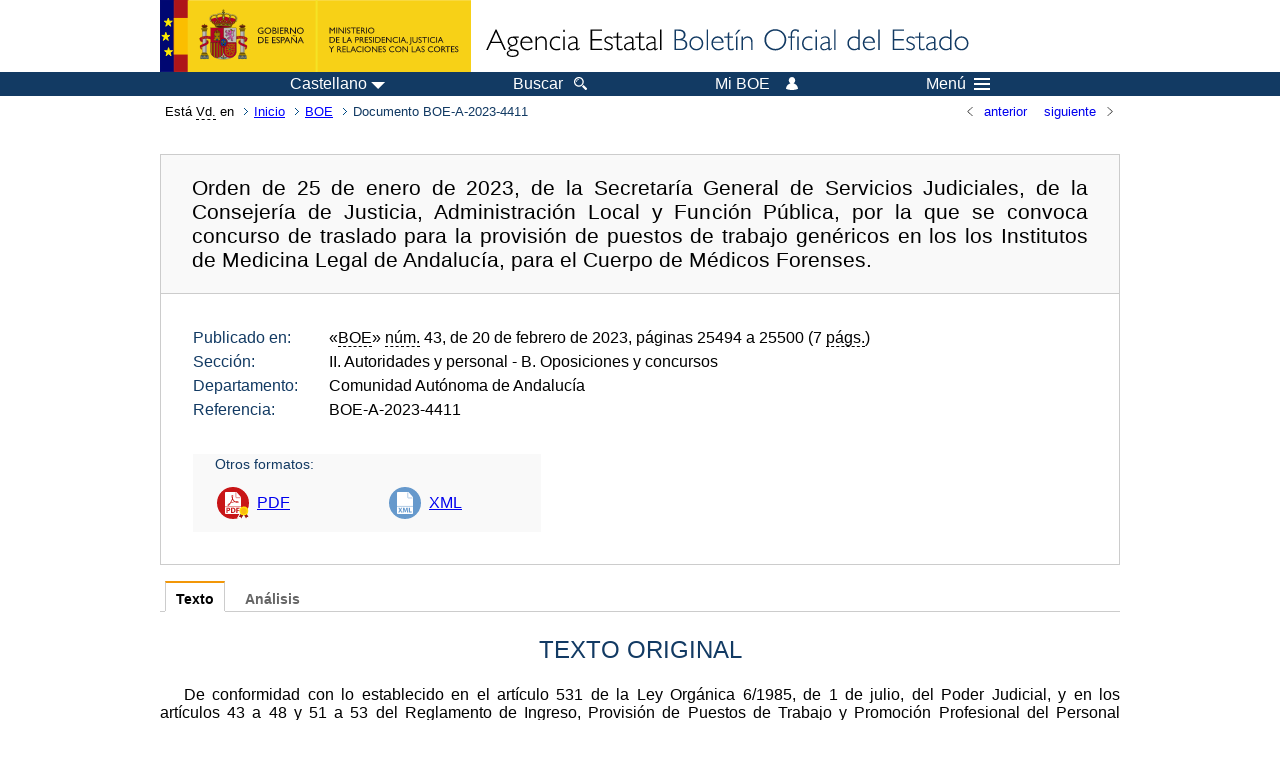

--- FILE ---
content_type: text/html; charset=UTF-8
request_url: https://www.boe.es/diario_boe/txt.php?id=BOE-A-2023-4411
body_size: 38636
content:
<!DOCTYPE html>
<html lang="es">
  <head>
    <meta charset="utf-8" />
    <meta http-equiv="X-UA-Compatible" content="IE=edge" />
    <meta name="format-detection" content="telephone=no">
    <meta name="Description" content="BOE-A-2023-4411 Orden de 25 de enero de 2023, de la Secretaría General de Servicios Judiciales, de la Consejería de Justicia, Administración Local y Función Pública, por la que se convoca concurso de traslado para la provisión de puestos de trabajo genéricos en los los Institutos de Medicina Legal de Andalucía, para el Cuerpo de Médicos Forenses." />
    <title>BOE-A-2023-4411 Orden de 25 de enero de 2023, de la Secretaría General de Servicios Judiciales, de la Consejería de Justicia, Administración Local y Función Pública, por la que se convoca concurso de traslado para la provisión de puestos de trabajo genéricos en los los Institutos de Medicina Legal de Andalucía, para el Cuerpo de Médicos Forenses.</title>
    <link rel="shortcut icon" href="/favicon.ico" />
    <link rel="icon" href="/favicon.ico" type="image/x-icon" />
    <link rel="apple-touch-icon" href="/apple-touch-icon.png">
    <base target="_top" />
    <link type="text/css" href="/estilos/boe.css" rel="stylesheet"/>
    <link rel="stylesheet" href="/estilos/texto.css" type="text/css">
    <link rel="stylesheet" href="/estilos/diario-boe.css" type="text/css">
  
    <link rel="canonical" href="https://www.boe.es/diario_boe/txt.php?id=BOE-A-2023-4411"/>
    <!--[if lt IE 10]>
    <link rel="stylesheet" type="text/css" href="/estilos/boe_ie9.css" />
    <![endif]-->
    <!--[if lt IE 9]>
    <link rel="stylesheet" type="text/css" href="/estilos/boe_ie8.css" />
    <![endif]-->
    <meta name="viewport" content="width=device-width, initial-scale=1.0" />
  </head>
  <body>
    <div id="header">
      <h1 class="fuera">Agencia Estatal Bolet&iacute;n Oficial del Estado</h1>
      <ul class="fuera">
        <li><a accesskey="c" href="#contenedor" tabindex="-1">Ir a contenido</a></li>
        <li><a accesskey="5" href="/diario_boe/" tabindex="-1">Consultar el diario oficial BOE</a></li>
      </ul>
      <div id="logosInicio">
        <span id="logoPresidenciaMovil"><a href="https://www.mpr.gob.es/" title="Ir al Ministerio de la Presidencia"><img src="/imagenes/logoMPRmovil.png" srcset="/imagenes/logoMPRmovil.svg" alt="Ministerio de la Presidencia"></a></span>
        <span id="logoPresidencia"><a href="https://www.mpr.gob.es/" title="Ir al Ministerio de la Presidencia"><img src="/imagenes/logoMPR.png" srcset="/imagenes/logoMPR.svg" alt="Ministerio de la Presidencia"></a></span>

        <span id="logoAgencia"><a accesskey="1" href="/" title="Ir a la p&aacute;gina de inicio"><img src="/imagenes/logoBOE.gif" srcset="/imagenes/logoBOE.svg" alt="Agencia Estatal Bolet&iacute;n Oficial del Estado"></a></span>
        
      </div> <!-- #logosInicio -->
    </div> <!-- #header -->
    <div id="top" class="banda-menu">
    <div class="menu-wrapper">
      <div id="logo-movil-boe-container">
        <a href="/" title="Ir a la p&aacute;gina de inicio"><img alt="Agencia Estatal Bolet&iacute;n Oficial del Estado" src="/imagenes/logoBlanco128.png"></a>
      </div>
      <ul class="menu">
        <li class="menu-item menu-idiomas">
          <div id="selector-idioma">
            <span class="fuera">Idioma actual:</span>
            <input id="activar-idiomas" type="checkbox" class="fuera">
            <label class="idioma-actual" for="activar-idiomas" title="Idiomas: Haga clic o utilice barra espaciadora para abrir o cerrar opciones"><span class="descripcion-idioma pc tablet">Castellano</span><span class="fuera"> / </span><span class="descripcion-idioma movil">es</span><span class="triangulo"><span></span></span></label>
            <p class="fuera">Puede seleccionar otro idioma:</p>
            <ul id="lista-idiomas">
              <li><a href="txt.php?lang=es&amp;id=BOE-A-2023-4411" lang="es" hreflang="es"><span aria-hidden="true" class="idioma"><abbr title="espa&ntilde;ol/castellano">es</abbr><span class="fuera"> / </span><em>Castellano</em></span></a></li>
              <li><a href="txt.php?lang=ca&amp;id=BOE-A-2023-4411" lang="ca" hreflang="ca"><span aria-hidden="true" class="idioma"><abbr title="catal&agrave;">ca</abbr><span class="fuera"> / </span><em>Catal&agrave;</em></span></a></li>
              <li><a href="txt.php?lang=gl&amp;id=BOE-A-2023-4411" lang="gl" hreflang="gl"><span aria-hidden="true" class="idioma"><abbr title="galego">gl</abbr><span class="fuera"> / </span><em>Galego</em></span></a></li>
              <li><a href="txt.php?lang=eu&amp;id=BOE-A-2023-4411" lang="eu" hreflang="eu"><span aria-hidden="true" class="idioma"><abbr title="euskara">eu</abbr><span class="fuera"> / </span><em>Euskara</em></span></a></li>
              <li><a href="txt.php?lang=va&amp;id=BOE-A-2023-4411" lang="ca-valencia" hreflang="ca-valencia"><span aria-hidden="true" class="idioma"><abbr title="valenci&agrave;">va</abbr><span class="fuera"> / </span><em>Valenci&agrave;</em></span></a></li>
              <li><a href="txt.php?lang=en&amp;id=BOE-A-2023-4411" lang="en" hreflang="en"><span aria-hidden="true" class="idioma"><abbr title="english">en</abbr><span class="fuera"> / </span><em>English</em></span></a></li>
              <li><a href="txt.php?lang=fr&amp;id=BOE-A-2023-4411" lang="fr" hreflang="fr"><span aria-hidden="true" class="idioma"><abbr title="fran&ccedil;ais">fr</abbr><span class="fuera"> / </span><em>Fran&ccedil;ais</em></span></a></li>
            </ul>
          </div>
        </li>
        <li class="menu-item resto">
          <a accesskey="4" href="/buscar/"><span class="botonBuscar">Buscar</span></a>
        </li>
        <li class="menu-item resto">
          <a href="/mi_boe/">
            <span class="botonMiBOE">Mi BOE <span class="luz">Desconectado.<br/>Pulse para acceder al servicio 'Mi BOE'</span></span>
          </a>
        </li>
        <li class="menu-item movil buscar">
          <a href="/buscar/">
            <img alt="Buscar" src="/imagenes/logoBuscar.png" srcset="/imagenes/logoBuscar.svg">
          </a>
        </li>
        <li class="menu-item movil">
          <a href="/mi_boe/">
            <img alt="Mi BOE" src="/imagenes/logoMiBOE.png" srcset="/imagenes/logoMiBOE.svg">
          </a>
        </li>
        <li class="menu-item menu-menu"><!--  -->
          <input id="activar-menu" name="activar" type="checkbox" title="Desplegar men&uacute;" class="fuera">
          <label class="click-desplegar resto" for="activar-menu" title="Men&uacute;: Haga clic o utilice barra espaciadora para abrir o cerrar opciones">Men&uacute;
            <span></span>
            <span></span>
            <span></span>
          </label>
          <input id="activar-menu-movil" name="activar" type="checkbox" title="Desplegar men&uacute;">
          <label class="click-desplegar movil" for="activar-menu-movil"><em>Men&uacute;</em>
            <span></span>
            <span></span>
            <span></span>
          </label>
          <div class="menu-container">
            <ul class="menu-item-list">
              <li class="menu-item first">
                <p><a href="/index.php#diarios" class="inline">Diarios Oficiales</a></p>
                <ul class="sub-menu">
                  <li><a href="/diario_boe">BOE</a></li>
                  <li><a href="/diario_borme">BORME</a></li>
                  <li><a href="/legislacion/otros_diarios_oficiales.php">Otros diarios oficiales</a></li>
                </ul>
              </li>
              <li class="menu-item">
                <p><a href="/index.php#juridico">Informaci&oacute;n Jur&iacute;dica</a></p>
                <ul class="sub-menu">
                  <li><a href="/legislacion/">Todo el Derecho</a></li>
                  <li><a href="/biblioteca_juridica/">Biblioteca Jur&iacute;dica Digital</a></li>
                </ul>
              </li>
              <li class="menu-item last">
                <p><a href="/index.php#servicios-adicionales">Otros servicios</a></p>
                <ul class="sub-menu">
                  <li><a href="/notificaciones">Notificaciones</a></li>
                  <li><a href="/edictos_judiciales">Edictos judiciales</a></li>
                  <li><a href="https://subastas.boe.es">Portal de subastas</a></li>
                  <li><a href="/anuncios">Anunciantes</a></li>
                  <li><a href="/datosabiertos/api/api.php">Datos abiertos</a></li>
                </ul>
              </li>
            </ul>
          </div> <!-- .menu-container -->
        </li><!--  -->
      </ul>
    </div> <!-- .menu-wrapper -->
    </div> <!-- .banda-menu -->
    <div id="franjaMigas">
      <div class="contMigas">
        <span class="fraseMigas">Est&aacute; <abbr title="usted">Vd.</abbr> en</span>
        <ul class="migas">
<li><a href="/">Inicio</a></li>
<li><a href="/diario_boe/">BOE</a></li>
<li class="destino">Documento BOE-A-2023-4411</li>
        </ul>
        <div id="solapa">
<div class="antPost">
  <ul class="listaHoriz">
    <li><a href="../diario_boe/txt.php?id=BOE-A-2023-4410"><span class="linkBack">anterior</span></a></li>
    <li><a href="../diario_boe/txt.php?id=BOE-A-2023-4412"><span class="linkFwd">siguiente</span></a></li>
  </ul>
</div> <!-- .andPost -->
        </div><!-- solapa -->
      </div><!-- contMigas -->
    </div> <!-- #franjaMigas -->
    <div id="contenedor">
      <div id="contenido" class="poolAgencia">
<h2 class="fuera">Documento BOE-A-2023-4411</h2>
<div class="enlacesDoc" id="barraSep">
  <h3 class="documento-tit">Orden de 25 de enero de 2023, de la Secretaría General de Servicios Judiciales, de la Consejería de Justicia, Administración Local y Función Pública, por la que se convoca concurso de traslado para la provisión de puestos de trabajo genéricos en los los Institutos de Medicina Legal de Andalucía, para el Cuerpo de Médicos Forenses.</h3>
  <div class="metadatosDoc">
    <div class="metadatos">
      <dl>
        <dt>Publicado en:</dt>
        <dd>«<abbr title="Boletín Oficial del Estado">BOE</abbr>» <abbr title="número">núm.</abbr> 43, de 20 de febrero de 2023, páginas 25494 a 25500 (7 <abbr title="páginas">págs.</abbr>)</dd>
        <dt>Sección:</dt>
        <dd>II. Autoridades y personal<span> - B. Oposiciones y concursos</span></dd>
        <dt>Departamento:</dt>
        <dd>Comunidad Autónoma de Andalucía</dd>
        <dt>Referencia:</dt>
        <dd>BOE-A-2023-4411</dd>
      </dl>
    </div>
    <ul class="enlaces-doc">
      <li class="tit-enlaces">Otros formatos:</li>
      <li class="puntoPDF">
        <a title="Documento PDF de la publicación original" href="/boe/dias/2023/02/20/pdfs/BOE-A-2023-4411.pdf">PDF</a>
      </li>
      <li class="puntoXML">
        <a target="_blank" title="Texto y metadatos en formato XML" href="/diario_boe/xml.php?id=BOE-A-2023-4411">XML</a>
      </li>
    </ul>
  </div>
  <!-- .metadatosDoc -->
</div>
<!-- .enlacesDoc -->
<div class="pretexto">
  <div class="tabs">
    <input name="tabs" type="radio" id="tab-texto" class="input" checked="checked"/>
    <label for="tab-texto" class="label">Texto</label>
    <div id="DOdocText" class="panel">
      <h4>TEXTO ORIGINAL</h4>
      <div id="textoxslt">
        <p class="parrafo">De conformidad con lo establecido en el artículo 531 de la Ley Orgánica 6/1985, de 1 de julio, del Poder Judicial, y en los artículos 43 a 48 y 51 a 53 del Reglamento de Ingreso, Provisión de Puestos de Trabajo y Promoción Profesional del Personal Funcionario al Servicio de la Administración de Justicia, aprobado por Real Decreto 1451/2005, de 7 de diciembre, se anuncia concurso de traslado para la provisión de puestos genéricos vacantes que se citan en el anexo I, para los institutos de medicina legal de Andalucía, entre los funcionarios del Cuerpo de Médicos Forenses, de acuerdo con las siguientes bases:</p>
        <h5 class="articulo">Primera. Objeto de la convocatoria.</h5>
        <p class="parrafo">La presente convocatoria tiene por objeto la provisión, por concurso de traslado, de los puestos de trabajo genéricos vacantes incluidos en las relaciones de puestos de trabajo de los institutos de medicina legal de Andalucía.</p>
        <p class="parrafo">En todo lo no previsto concretamente en la presente convocatoria, en la Ley Orgánica 6/1985, de 1 de julio, del Poder Judicial, y en el Reglamento de Ingreso, Provisión de Puestos de Trabajo y Promoción Profesional del Personal Funcionario al Servicio de la Administración de Justicia, aprobado por Real Decreto 1451/2005, de 7 de diciembre, se aplicará lo dispuesto en la legislación general sobre la función pública.</p>
        <h5 class="articulo">Segunda. Requisitos y condiciones de participación.</h5>
        <p class="parrafo">1. Podrán tomar parte en este concurso los funcionarios de carrera pertenecientes al Cuerpo de Médicos Forenses, cualquiera que sea el ámbito territorial en que estén destinados, y reúnan las condiciones generales exigidas y los requisitos determinados en esta convocatoria en la fecha en que termine el plazo de presentación de las solicitudes de participación y las mantengan hasta la resolución definitiva del concurso.</p>
        <p class="parrafo">2. Solo podrán tomar parte en este concurso los médicos forenses si en la fecha de finalización del plazo de presentación de solicitudes hubieran transcurrido dos años desde que se dictó la resolución por la que se convocó el concurso de traslado en el que se le adjudicó destino definitivo, o la resolución en la que se le adjudicó destino definitivo, si se trata de funcionarios de nuevo ingreso.</p>
        <p class="parrafo">Para el cómputo de los años se considerará como primer año el año natural en que se dictaron las resoluciones de que se trate, con independencia de su fecha, y como segundo año, el año natural siguiente.</p>
        <p class="parrafo">Los funcionarios que no tengan destino definitivo están obligados a participar en los concursos de acuerdo con la normativa vigente, estando excluidos de dicha limitación temporal.</p>
        <p class="parrafo">3. No podrán tomar parte en este concurso:</p>
        <p class="parrafo_2">a) Los declarados suspensos en firme, mientras dure la suspensión.</p>
        <p class="parrafo">b) Los médicos forenses que se encuentren en situación de excedencia voluntaria por interés particular o por agrupación familiar, durante el periodo mínimo obligatorio de permanencia en dicha situación.</p>
        <p class="parrafo">c) Los sancionados con traslado forzoso, hasta que transcurran uno o tres años, para destino en la misma localidad en la que se les impuso la sanción, si se trata de falta grave o muy grave, respectivamente.</p>
        <p class="parrafo">d) Los que, habiendo obtenido destino en anteriores concursos, no hayan tomado posesión del destino que les fue adjudicado.</p>
        <h5 class="articulo">Tercera. Puestos que se pueden solicitar.</h5>
        <p class="parrafo">1. Los participantes podrán solicitar los puestos de trabajo relacionados en anexo I.</p>
        <p class="parrafo">Dichos puestos se identificarán por el número de orden del Instituto de Medicina Legal o Agrupación de Forensías. Con la sola solicitud del número de orden de uno de estos centros se entienden pedidas todas las vacantes del Cuerpo existentes en el mismo.</p>
        <p class="parrafo">2. También se podrán solicitar los puestos genéricos que queden vacantes como consecuencia de la resolución del presente concurso, que se incorporarán en concepto de resultas a las vacantes ofertadas, salvo que se pretendan amortizar ante un proyecto de modificación de las relaciones de puestos de trabajo o reordenación de efectivos de un centro de trabajo en que no se anunciará ninguna resulta correspondiente al Cuerpo.</p>
        <p class="parrafo">Los puestos de trabajo tienen que identificarse por el número de orden de la convocatoria. Con la sola solicitud de un puesto de trabajo se entienden pedidas todas las vacantes del Cuerpo existentes en dicho centro y, así mismo, todas las resultas que pudieran producirse, en el orden de preferencia indicado.</p>
        <p class="parrafo">A fin de que los posibles solicitantes puedan ejercer el derecho que se les reconoce de solicitar las resultas producidas por la resolución del concurso, desde la fecha de publicación de esta resolución y durante el periodo de presentación de solicitudes, se expondrá en la página web de la Consejería de Justicia, Administración Local y Función Pública (https://portaladriano.justicia.junta-andalucia.es/portal/adriano/) la relación de centros de destino que pueden solicitarse con indicación del número de orden de dichos centros.</p>
        <p class="parrafo">3. Los médicos forenses participantes deberán asegurarse de que los números de orden de convocatoria que especifiquen en su instancia corresponden a los publicados para este concurso, tanto en el anexo I como en las resultas, a fin de evitar que se indiquen otros códigos erróneamente.</p>
        <p class="parrafo">Los médicos forenses que participen en el concurso deberán asegurarse de que los números de orden de convocatoria que solicitan se corresponden exactamente con las denominaciones de los centros de destino ofertados ya que, transcurrido el plazo de presentación, no se admitirá ninguna modificación a la solicitud formulada ni renuncia en caso de adjudicación.</p>
        <p class="parrafo">4. Excepcionalmente podrá eliminarse alguna de las plazas anunciadas como vacantes, en el caso de que se produjera de forma sobrevenida alguna circunstancia que obligara a ello.</p>
        <p class="parrafo">5. En cuanto a los médicos forenses procedentes del Cuerpo de Médicos del Registro Civil, se estará a lo dispuesto en la Ley Orgánica 7/1992, de 20 de noviembre, por la que se fija la edad de jubilación de jueces y magistrados y se integra diverso personal médico en el Cuerpo de Médicos Forenses.</p>
        <h5 class="articulo">Cuarta. Presentación de solicitudes y documentación.</h5>
        <p class="parrafo">1. Las solicitudes para tomar parte en este concurso deberán ajustarse al modelo publicado como anexo II de esta resolución, cumplimentando todos los apartados que se le exijan.</p>
        <p class="parrafo">2. Las solicitudes deberán presentarse en el plazo de diez días hábiles siguientes al de la publicación de la presente convocatoria en el «Boletín Oficial del Estado» o diario oficial de la comunidad autónoma simultáneamente y dirigidas al Servicio de Gestión de Recursos Humanos de la Secretaría General de Servicios Judiciales, debiendo tener entrada en el Registro General de la Consejería de Justicia, Administración Local y Función Pública, plaza Nueva, núm. 1, 41071 Sevilla.</p>
        <p class="parrafo">Si dicha simultaneidad no fuese posible, los términos y plazos establecidos se contarán, en todo caso, a partir de la fecha de su publicación en el «Boletín Oficial del Estado».</p>
        <p class="parrafo">3. Las solicitudes podrán presentarse también por cualquiera de las formas que establece el artículo 16 de la Ley 39/2015, de 1 de octubre, del Procedimiento Administrativo Común de las Administraciones Públicas. Si las solicitudes se presentaran a través de las oficinas de Correos deberán ir en sobre abierto para ser fechadas y selladas por el funcionario correspondiente antes de ser certificadas.</p>
        <p class="parrafo">4. Los funcionarios destinados en órganos de las comunidades autónomas con competencias asumidas, presentarán su solicitud en el órgano correspondiente de dicha comunidad, y los destinados en el ámbito competencia del Ministerio, la presentarán en el Ministerio de Justicia.</p>
        <p class="parrafo">5. La solicitud para tomar parte en este concurso será única para cada funcionario participante, aunque se soliciten plazas radicadas en el territorio de las comunidades autónomas con competencias transferidas que, por tanto, figuren en las convocatorias que simultáneamente a esta se realicen por los gobiernos autónomos.</p>
        <p class="parrafo">Si se presentara más de una solicitud de participación solo se tendrá en consideración la última.</p>
        <p class="parrafo">6. Ningún participante podrá anular o modificar su instancia una vez terminado el plazo de presentación de las mismas.</p>
        <p class="parrafo">7. La solicitud formulada será vinculante para el peticionario una vez transcurrido el período de presentación de instancias.</p>
        <p class="parrafo">8. Con la solicitud se adjuntarán los siguientes documentos:</p>
        <p class="parrafo_2">a) Fotocopia de la resolución por la que se le adjudicó la última plaza desempeñada en propiedad.</p>
        <p class="parrafo">b) El concursante en situación de excedencia aportará fotocopia compulsada de la resolución por la que se le concedió la excedencia.</p>
        <p class="parrafo_2">9. Una vez recibida la solicitud, el órgano competente del último destino expedirá una certificación original actualizada de los servicios prestados en el Cuerpo de Médicos Forenses y desglose de los períodos desde la fecha de inicio (día, mes, año) hasta la fecha final (día, mes, año) y la unirá a la instancia.</p>
        <p class="parrafo">Asimismo, dicho órgano de personal rellenará en la cabecera de la instancia o en hoja anexa la puntuación por idioma e indicará si el funcionario lleva en su actual destino el periodo legalmente establecido en el artículo 46 del Reglamento de Ingreso, Provisión de Puestos de Trabajo y Promoción Profesional del Personal Funcionario al Servicio de la Administración de Justicia, aprobado por Real Decreto 1451/2005, de 7 de diciembre, y si está incurso en alguna de las situaciones previstas en el artículo 43.2 de dicha norma.</p>
        <h5 class="articulo">Quinta. Peticiones condicionadas.</h5>
        <p class="parrafo">Caso de estar interesados en las vacantes que se anuncian para un mismo municipio, partido judicial o provincia dos funcionarios, podrán condicionar su petición al hecho de que ambos obtengan destino en el mismo municipio, partido judicial o provincia, entendiéndose en caso contrario desistidas las peticiones condicionadas efectuadas por ambos. Los funcionarios que se acojan a esta petición condicionada deberán concretarlo en su instancia en el apartado C, especificando el nombre y apellidos y NIF de la persona con quien condiciona y acompañando fotocopia de la solicitud del otro funcionario. Si alguno de los concursantes no lo indicase en el apartado C, quedarán anuladas ambas instancias.</p>
        <p class="parrafo">Por el hecho de rellenar el apartado C de la instancia, se entiende que se acogen a la petición condicionada prevista en el artículo 48.2 del Reglamento de Ingreso, Provisión de Puestos de Trabajo y Promoción Profesional del Personal Funcionario al Servicio de la Administración de Justicia, aprobado por Real Decreto 1451/2005, de 7 de diciembre.</p>
        <h5 class="articulo">Sexta. Baremación del concurso.</h5>
        <p class="parrafo">1. Los méritos alegados y acreditados se valorarán con referencia a la fecha de cierre del plazo de presentación de solicitudes de participación.</p>
        <p class="parrafo">2. Se evaluarán los méritos de conformidad con el siguiente baremo:</p>
        <p class="parrafo_2">A) Antigüedad, con un máximo de 60 puntos, a razón de 2 puntos por año completo de servicios como titular en el Cuerpo de Médicos Forenses. Los periodos inferiores al año se computarán proporcionalmente a razón de 0,00555556 por día, estableciéndose los meses como de treinta días.</p>
        <p class="parrafo_2">3. El presente concurso constará de una única fase en la que se valorarán los méritos enumerados en los apartados A del baremo.</p>
        <h5 class="articulo">Séptima. Adjudicación de puestos.</h5>
        <p class="parrafo">El orden de prioridad para la adjudicación de los puestos de trabajo vendrá dado por la puntuación total obtenida según los baremos establecidos en la base sexta de esta convocatoria.</p>
        <p class="parrafo">En caso de empate en la puntuación total, incluido el idioma, se acudirá para dirimirlo a la mayor antigüedad en el cuerpo de que se trate y, de persistir el empate, al número de orden obtenido en el proceso selectivo de acceso a dicho cuerpo, incluido el idioma o derecho propios.</p>
        <h5 class="articulo">Octava. Carácter de los destinos adjudicados.</h5>
        <p class="parrafo">1. Los traslados que se deriven de la resolución del presente concurso tendrán la consideración de voluntarios a los efectos previstos en el Real Decreto 462/2002, de 24 de mayo, sobre indemnizaciones por razón del servicio y, en consecuencia, no generarán derecho al abono de indemnizaciones por concepto alguno.</p>
        <p class="parrafo">2. Los destinos serán irrenunciables según lo dispuesto en el artículo 53 del Reglamento de Ingreso, Provisión de Puestos de Trabajo y Promoción Profesional del Personal Funcionario al Servicio de la Administración de Justicia, aprobado por Real Decreto 1451/2005, de 7 de diciembre.</p>
        <h5 class="articulo">Novena. Resolución del concurso.</h5>
        <p class="parrafo">1. El presente concurso será resuelto coordinadamente por el Ministerio de Justicia y el órgano competente de la comunidad autónoma convocante del concurso. El plazo para la resolución será de seis meses, contados desde el día siguiente a la finalización del plazo de presentación de solicitudes.</p>
        <p class="parrafo">2. La resolución expresará el puesto de origen de los interesados a quienes se les adjudique destino y su localidad, así como su situación administrativa, si ésta es distinta a la de activo, y el puesto adjudicado a cada funcionario.</p>
        <h5 class="articulo">Décima. Recursos.</h5>
        <p class="parrafo">Contra la presente resolución que pone fin a la vía administrativa cabe interponer recurso contencioso-administrativo ante los Juzgados de lo Contencioso-Administrativo, de conformidad con lo establecido en la Ley reguladora de la Jurisdicción Contencioso-administrativa, en el plazo de dos meses contados a partir del día siguiente a la publicación de la presente resolución en el «Boletín Oficial del Estado» o diario oficial de la comunidad autónoma. Todo ello sin perjuicio de la interposición del recurso potestativo de reposición, ante la Consejería de Justicia, Administración Local y Función Pública, en el plazo de un mes contado a partir del día siguiente a su publicación, conforme lo dispuesto en los artículos 123 y 124 de la Ley 39/2015, de 1 de octubre, del Procedimiento Administrativo Común de las Administraciones Públicas.</p>
        <p class="parrafo_2">Sevilla, 25 de enero de 2023.–La Secretaria General de Servicios Judiciales, Rosalía de los Ángeles Espinosa López.</p>
        <h5 class="anexo_num">ANEXO I</h5>
        <h5 class="anexo_tit">Puestos de trabajo incluidos en este anexo I que se pueden solicitar en aplicación del apartado 1 de la base tercera</h5>
        <table class="tabla_ancha">
      <colgroup>
        <col/>
        <col/>
        <col/>
        <col/>
        <col/>
        <col/>
        <col/>
        <col/>
        <col/>
        <col/>
        <col/>
        <col/>
      </colgroup>
      <thead>
        <tr>
          <th>N.º orden</th>
          <th colspan="2">Denominación</th>
          <th colspan="2">ATP</th>
          <th colspan="2">Localidad</th>
          <th>Provincia</th>
          <th>Vacantes</th>
          <th>Resultas</th>
          <th colspan="2">Idioma</th>
        </tr>
      </thead>
      <tbody>
        <tr>
          <td class="cuerpo_tabla_centro">27</td>
          <td class="cuerpo_tabla_izq" colspan="2">INSTITUTO MEDICINA LEGAL.</td>
          <td class="cuerpo_tabla_izq" colspan="2">MEDICO FORENSE (GENERALISTA).</td>
          <td class="cuerpo_tabla_izq" colspan="2">EJIDO, EL.</td>
          <td class="cuerpo_tabla_izq">ALMERÍA.</td>
          <td class="cuerpo_tabla_centro">1</td>
          <td class="cuerpo_tabla_centro">X</td>
          <td class="cuerpo_tabla_centro" colspan="2">N</td>
        </tr>
        <tr>
          <td class="cuerpo_tabla_centro">26</td>
          <td class="cuerpo_tabla_izq" colspan="2">INSTITUTO MEDICINA LEGAL.</td>
          <td class="cuerpo_tabla_izq" colspan="2">MEDICO FORENSE (GENERALISTA).</td>
          <td class="cuerpo_tabla_izq" colspan="2">HUÉRCAL-OVERA.</td>
          <td class="cuerpo_tabla_izq">ALMERÍA.</td>
          <td class="cuerpo_tabla_centro">1</td>
          <td class="cuerpo_tabla_centro">X</td>
          <td class="cuerpo_tabla_centro" colspan="2">N</td>
        </tr>
        <tr>
          <td class="cuerpo_tabla_centro">36</td>
          <td class="cuerpo_tabla_izq" colspan="2">INSTITUTO MEDICINA LEGAL.</td>
          <td class="cuerpo_tabla_izq" colspan="2">MEDICO FORENSE (GENERALISTA).</td>
          <td class="cuerpo_tabla_izq" colspan="2">ALGECIRAS.</td>
          <td class="cuerpo_tabla_izq">CÁDIZ.</td>
          <td class="cuerpo_tabla_centro">2</td>
          <td class="cuerpo_tabla_centro">X</td>
          <td class="cuerpo_tabla_centro" colspan="2">N</td>
        </tr>
        <tr>
          <td class="cuerpo_tabla_centro">35</td>
          <td class="cuerpo_tabla_izq" colspan="2">INSTITUTO MEDICINA LEGAL.</td>
          <td class="cuerpo_tabla_izq" colspan="2">MEDICO FORENSE (GENERALISTA).</td>
          <td class="cuerpo_tabla_izq" colspan="2">CÁDIZ.</td>
          <td class="cuerpo_tabla_izq">CÁDIZ.</td>
          <td class="cuerpo_tabla_centro">2</td>
          <td class="cuerpo_tabla_centro">X</td>
          <td class="cuerpo_tabla_centro" colspan="2">N</td>
        </tr>
        <tr>
          <td class="cuerpo_tabla_centro">37</td>
          <td class="cuerpo_tabla_izq" colspan="2">INSTITUTO MEDICINA LEGAL.</td>
          <td class="cuerpo_tabla_izq" colspan="2">MEDICO FORENSE (GENERALISTA).</td>
          <td class="cuerpo_tabla_izq" colspan="2">CÓRDOBA.</td>
          <td class="cuerpo_tabla_izq">CÓRDOBA.</td>
          <td class="cuerpo_tabla_centro">1</td>
          <td class="cuerpo_tabla_centro">X</td>
          <td class="cuerpo_tabla_centro" colspan="2">N</td>
        </tr>
        <tr>
          <td class="cuerpo_tabla_centro">39</td>
          <td class="cuerpo_tabla_izq" colspan="2">INSTITUTO MEDICINA LEGAL.</td>
          <td class="cuerpo_tabla_izq" colspan="2">MEDICO FORENSE (GENERALISTA).</td>
          <td class="cuerpo_tabla_izq" colspan="2">HUELVA.</td>
          <td class="cuerpo_tabla_izq">HUELVA.</td>
          <td class="cuerpo_tabla_centro">1</td>
          <td class="cuerpo_tabla_centro">X</td>
          <td class="cuerpo_tabla_centro" colspan="2">N</td>
        </tr>
        <tr>
          <td class="cuerpo_tabla_centro">31</td>
          <td class="cuerpo_tabla_izq" colspan="2">INSTITUTO MEDICINA LEGAL.</td>
          <td class="cuerpo_tabla_izq" colspan="2">MEDICO FORENSE (GENERALISTA).</td>
          <td class="cuerpo_tabla_izq" colspan="2">JAÉN.</td>
          <td class="cuerpo_tabla_izq">JAÉN.</td>
          <td class="cuerpo_tabla_centro">2</td>
          <td class="cuerpo_tabla_centro">X</td>
          <td class="cuerpo_tabla_centro" colspan="2">N</td>
        </tr>
        <tr>
          <td class="cuerpo_tabla_centro">32</td>
          <td class="cuerpo_tabla_izq" colspan="2">INSTITUTO MEDICINA LEGAL.</td>
          <td class="cuerpo_tabla_izq" colspan="2">MEDICO FORENSE (GENERALISTA).</td>
          <td class="cuerpo_tabla_izq" colspan="2">ÚBEDA.</td>
          <td class="cuerpo_tabla_izq">JAÉN.</td>
          <td class="cuerpo_tabla_centro">1</td>
          <td class="cuerpo_tabla_centro">X</td>
          <td class="cuerpo_tabla_centro" colspan="2">N</td>
        </tr>
        <tr>
          <td class="cuerpo_tabla_centro">34</td>
          <td class="cuerpo_tabla_izq" colspan="2">INSTITUTO MEDICINA LEGAL.</td>
          <td class="cuerpo_tabla_izq" colspan="2">MEDICO FORENSE (GENERALISTA).</td>
          <td class="cuerpo_tabla_izq" colspan="2">MARBELLA.</td>
          <td class="cuerpo_tabla_izq">MÁLAGA.</td>
          <td class="cuerpo_tabla_centro">1</td>
          <td class="cuerpo_tabla_centro">X</td>
          <td class="cuerpo_tabla_centro" colspan="2">N</td>
        </tr>
        <tr>
          <td class="cuerpo_tabla_centro">80</td>
          <td class="cuerpo_tabla_izq" colspan="2">INSTITUTO MEDICINA LEGAL.</td>
          <td class="cuerpo_tabla_izq" colspan="2">MEDICO FORENSE (GENERALISTA).</td>
          <td class="cuerpo_tabla_izq" colspan="2">SEVILLA.</td>
          <td class="cuerpo_tabla_izq">SEVILLA.</td>
          <td class="cuerpo_tabla_centro">1</td>
          <td class="cuerpo_tabla_centro">X</td>
          <td class="cuerpo_tabla_centro" colspan="2">N</td>
        </tr>
      </tbody>
    </table>
        <h5 class="anexo_num">ANEXO II</h5>
        <h5 class="anexo_tit">Solicitud de participación en el concurso de traslado, para la provisión de puestos genéricos vacantes en los institutos de Medicina Legal de Andalucía, para el Cuerpo de Médicos Forenses</h5>
        <p class="imagen">
          <img src="/datos/imagenes/disp/2023/43/4411_12804359_1.png" class="frame" alt="Imagen: /datos/imagenes/disp/2023/43/4411_12804359_1.png" width="788"/>
        </p>
        <p class="imagen">
          <img src="/datos/imagenes/disp/2023/43/4411_12804359_2.png" class="frame" alt="Imagen: /datos/imagenes/disp/2023/43/4411_12804359_2.png" width="788"/>
        </p>
      </div>
      <!-- #textoxslt -->
    </div>
    <!-- #DOdocText -->
    <input name="tabs" type="radio" id="tab-analisis" class="input"/>
    <label for="tab-analisis" class="label">Análisis</label>
    <div class="panel" id="panelAnalisis">
      <div id="analisis" class="analisisDoc">
<h4>ANÁLISIS</h4>
<ul class="bullet-boe">
  <li>Rango: Orden</li>
  <li>Fecha de disposición: 25/01/2023</li>
  <li>Fecha de publicación: 20/02/2023</li>
  <li>convocatoria. Varias plazas.</li>
</ul>
<h5 id="refpost">Referencias posteriores</h5>
<form name="criterio" class="formBOE criterio" method="GET" action="txt.php#refpost">
  <input type="hidden" name="id" value="BOE-A-2023-4411"/>
  <p>Criterio de ordenación:
    <input type="radio" onclick="this.form.submit()" id="criconte" name="orden" value="conte"/><label for="criconte">por contenido</label>
    <input type="radio" onclick="this.form.submit()" id="crifecha" name="orden" value="fecha" checked="checked"/><label for="crifecha">por fecha</label>
  </p>
</form>
<ul class="bullet-boe">
  <li>SE PUBLICA la resolución, por Resolución de 24 de octubre de 2023 (Ref. <a href="/buscar/doc.php?id=BOE-A-2023-23999">BOE-A-2023-23999</a>).</li>
</ul>
</div>
    </div>
  </div>
</div>
<p class="linkSubir"><a href="#top">subir</a></p>
      </div> <!-- .pool -->
    </div> <!-- #contenedor -->
    <div id="pie">
      <div id="menuPie">
        <div class="otros-enlaces">
          <div class="grupo-otros-enlaces">
          	<div class="lista-pie">
          	<ul>
            <li><div class="enlace"><a href="/contactar/" accesskey="3">Contactar</a></div></li>
            <li><div class="enlace"><a href="/informacion/index.php" hreflang="es">Sobre esta sede electr&oacute;nica</a></div></li>
            <li><div class="enlace"><a href="/informacion/mapa_web/" accesskey="2">Mapa</a></div></li>
            <li><div class="enlace"><a href="/informacion/aviso_legal/index.php">Aviso legal</a></div></li>
            <li><div class="enlace"><a href="/informacion/accesibilidad/" accesskey="0">Accesibilidad</a></div></li>
            <li><div class="enlace"><a href="/informacion/index.php#proteccion-de-datos" hreflang="es">Protecci&oacute;n de datos</a></div></li>
            <li><div class="enlace"><a href="/informacion/sistema_interno_informacion.php" hreflang="es">Sistema Interno de Informaci&oacute;n</a></div></li>
            <li><div class="enlace"><a href="/informacion/tutoriales/" hreflang="es">Tutoriales</a></div></li>
            </ul>
            </div>
          </div>
          <div class="espacio"></div>
          <div class="grupo-otros-enlaces">
          	<div class="lista-pie">
          	<ul>
            <li><div class="enlace icono"><a href="/rss/" hreflang="es" lang="es" title="RSS"><img src="/imagenes/home/rss_32.png" srcset="/imagenes/home/rss_32.svg" alt="RSS"></a></div></li>
            <li><div class="enlace icono"><a href="/redes_sociales?pag=tw" hreflang="es" lang="es" title="boegob, el BOE en X"><img src="/imagenes/home/twitter_32.png" srcset="/imagenes/home/twitter_32.svg"  alt="X"></a></div></li>
            <li><div class="enlace icono"><a href="/redes_sociales?pag=fb" hreflang="es" lang="es" title="El BOE en Facebook"><img src="/imagenes/home/facebook_32.png" srcset="/imagenes/home/facebook_32.svg" alt="Facebook"></a></div></li>
            <li><div class="enlace icono"><a href="/redes_sociales?pag=ln" hreflang="es" lang="es" title="El BOE en LinkedIn"><img src="/imagenes/home/linkedin_32.png" srcset="/imagenes/home/linkedin_32.svg" alt="LinkedIn"></a></div></li>
            <li><div class="enlace icono"><a href="/redes_sociales?pag=yt" hreflang="es" lang="es" title="El BOE en YouTube"><img src="/imagenes/home/youtube_32.png" srcset="/imagenes/home/youtube_32.svg" alt="YouTube"></a></div></li>
            </ul>
            </div>
          </div>
        </div> <!-- .franjaMenu -->
      </div> <!-- #menuPie -->
      <div class="franja-pie">
        <p class="nombre-organismo">Agencia Estatal Bolet&iacute;n Oficial del Estado</p>
        <p class="direccion-organismo"><abbr title="Avenida">Avda.</abbr> de Manoteras, 54 - 28050 Madrid</p>
      </div>
    </div> <!-- #pie -->
    <script src="/js/desplegable.js"></script>
  </body>
</html>
